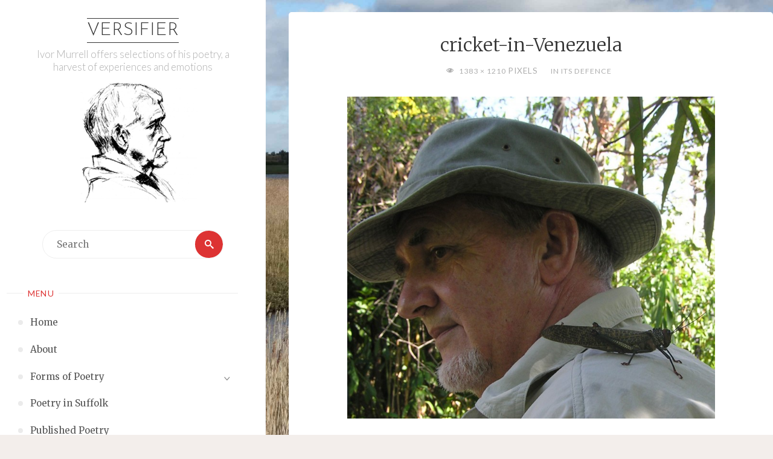

--- FILE ---
content_type: text/html; charset=UTF-8
request_url: https://versifier.co.uk/in-its-defence/cricket-in-venezuela/
body_size: 14662
content:
<!DOCTYPE html>
<html dir="ltr" lang="en-GB" prefix="og: https://ogp.me/ns#">
<head>
<meta name="viewport" content="width=device-width, user-scalable=yes, initial-scale=1.0">
<meta http-equiv="X-UA-Compatible" content="IE=edge" /><meta charset="UTF-8">
<link rel="profile" href="http://gmpg.org/xfn/11">
<title>cricket-in-Venezuela | Versifier</title>

		<!-- All in One SEO 4.9.3 - aioseo.com -->
	<meta name="robots" content="max-image-preview:large" />
	<meta name="author" content="ivor murrell"/>
	<link rel="canonical" href="https://versifier.co.uk/in-its-defence/cricket-in-venezuela/" />
	<meta name="generator" content="All in One SEO (AIOSEO) 4.9.3" />
		<meta property="og:locale" content="en_GB" />
		<meta property="og:site_name" content="Versifier | Ivor Murrell offers selections of his poetry, a harvest of experiences and emotions" />
		<meta property="og:type" content="article" />
		<meta property="og:title" content="cricket-in-Venezuela | Versifier" />
		<meta property="og:url" content="https://versifier.co.uk/in-its-defence/cricket-in-venezuela/" />
		<meta property="article:published_time" content="2016-04-11T18:42:22+00:00" />
		<meta property="article:modified_time" content="2016-04-11T18:42:22+00:00" />
		<meta name="twitter:card" content="summary" />
		<meta name="twitter:title" content="cricket-in-Venezuela | Versifier" />
		<script type="application/ld+json" class="aioseo-schema">
			{"@context":"https:\/\/schema.org","@graph":[{"@type":"BreadcrumbList","@id":"https:\/\/versifier.co.uk\/in-its-defence\/cricket-in-venezuela\/#breadcrumblist","itemListElement":[{"@type":"ListItem","@id":"https:\/\/versifier.co.uk#listItem","position":1,"name":"Home","item":"https:\/\/versifier.co.uk","nextItem":{"@type":"ListItem","@id":"https:\/\/versifier.co.uk\/in-its-defence\/cricket-in-venezuela\/#listItem","name":"cricket-in-Venezuela"}},{"@type":"ListItem","@id":"https:\/\/versifier.co.uk\/in-its-defence\/cricket-in-venezuela\/#listItem","position":2,"name":"cricket-in-Venezuela","previousItem":{"@type":"ListItem","@id":"https:\/\/versifier.co.uk#listItem","name":"Home"}}]},{"@type":"ItemPage","@id":"https:\/\/versifier.co.uk\/in-its-defence\/cricket-in-venezuela\/#itempage","url":"https:\/\/versifier.co.uk\/in-its-defence\/cricket-in-venezuela\/","name":"cricket-in-Venezuela | Versifier","inLanguage":"en-GB","isPartOf":{"@id":"https:\/\/versifier.co.uk\/#website"},"breadcrumb":{"@id":"https:\/\/versifier.co.uk\/in-its-defence\/cricket-in-venezuela\/#breadcrumblist"},"author":{"@id":"https:\/\/versifier.co.uk\/author\/ivor-murrell\/#author"},"creator":{"@id":"https:\/\/versifier.co.uk\/author\/ivor-murrell\/#author"},"datePublished":"2016-04-11T18:42:22+00:00","dateModified":"2016-04-11T18:42:22+00:00"},{"@type":"Organization","@id":"https:\/\/versifier.co.uk\/#organization","name":"Versifier","description":"Ivor Murrell offers selections of his poetry, a harvest of experiences and emotions","url":"https:\/\/versifier.co.uk\/"},{"@type":"Person","@id":"https:\/\/versifier.co.uk\/author\/ivor-murrell\/#author","url":"https:\/\/versifier.co.uk\/author\/ivor-murrell\/","name":"ivor murrell","image":{"@type":"ImageObject","@id":"https:\/\/versifier.co.uk\/in-its-defence\/cricket-in-venezuela\/#authorImage","url":"https:\/\/versifier.co.uk\/wp-content\/uploads\/2019\/02\/ivor-profile-150x150.jpg","width":96,"height":96,"caption":"ivor murrell"}},{"@type":"WebSite","@id":"https:\/\/versifier.co.uk\/#website","url":"https:\/\/versifier.co.uk\/","name":"Versifier","description":"Ivor Murrell offers selections of his poetry, a harvest of experiences and emotions","inLanguage":"en-GB","publisher":{"@id":"https:\/\/versifier.co.uk\/#organization"}}]}
		</script>
		<!-- All in One SEO -->

<link rel='dns-prefetch' href='//secure.gravatar.com' />
<link rel='dns-prefetch' href='//stats.wp.com' />
<link rel='dns-prefetch' href='//fonts.googleapis.com' />
<link rel='dns-prefetch' href='//v0.wordpress.com' />
<link rel='dns-prefetch' href='//widgets.wp.com' />
<link rel='dns-prefetch' href='//s0.wp.com' />
<link rel='dns-prefetch' href='//0.gravatar.com' />
<link rel='dns-prefetch' href='//1.gravatar.com' />
<link rel='dns-prefetch' href='//2.gravatar.com' />
<link rel="alternate" type="application/rss+xml" title="Versifier &raquo; Feed" href="https://versifier.co.uk/feed/" />
<link rel="alternate" type="application/rss+xml" title="Versifier &raquo; Comments Feed" href="https://versifier.co.uk/comments/feed/" />
<link rel="alternate" type="application/rss+xml" title="Versifier &raquo; cricket-in-Venezuela Comments Feed" href="https://versifier.co.uk/in-its-defence/cricket-in-venezuela/feed/" />
<link rel="alternate" title="oEmbed (JSON)" type="application/json+oembed" href="https://versifier.co.uk/wp-json/oembed/1.0/embed?url=https%3A%2F%2Fversifier.co.uk%2Fin-its-defence%2Fcricket-in-venezuela%2F" />
<link rel="alternate" title="oEmbed (XML)" type="text/xml+oembed" href="https://versifier.co.uk/wp-json/oembed/1.0/embed?url=https%3A%2F%2Fversifier.co.uk%2Fin-its-defence%2Fcricket-in-venezuela%2F&#038;format=xml" />
		<!-- This site uses the Google Analytics by MonsterInsights plugin v8.28.0 - Using Analytics tracking - https://www.monsterinsights.com/ -->
		<!-- Note: MonsterInsights is not currently configured on this site. The site owner needs to authenticate with Google Analytics in the MonsterInsights settings panel. -->
					<!-- No tracking code set -->
				<!-- / Google Analytics by MonsterInsights -->
		<style id='wp-img-auto-sizes-contain-inline-css'>
img:is([sizes=auto i],[sizes^="auto," i]){contain-intrinsic-size:3000px 1500px}
/*# sourceURL=wp-img-auto-sizes-contain-inline-css */
</style>

<style id='wp-emoji-styles-inline-css'>

	img.wp-smiley, img.emoji {
		display: inline !important;
		border: none !important;
		box-shadow: none !important;
		height: 1em !important;
		width: 1em !important;
		margin: 0 0.07em !important;
		vertical-align: -0.1em !important;
		background: none !important;
		padding: 0 !important;
	}
/*# sourceURL=wp-emoji-styles-inline-css */
</style>
<link rel='stylesheet' id='wp-block-library-css' href='https://versifier.co.uk/wp-includes/css/dist/block-library/style.min.css?ver=6.9' media='all' />
<style id='global-styles-inline-css'>
:root{--wp--preset--aspect-ratio--square: 1;--wp--preset--aspect-ratio--4-3: 4/3;--wp--preset--aspect-ratio--3-4: 3/4;--wp--preset--aspect-ratio--3-2: 3/2;--wp--preset--aspect-ratio--2-3: 2/3;--wp--preset--aspect-ratio--16-9: 16/9;--wp--preset--aspect-ratio--9-16: 9/16;--wp--preset--color--black: #000000;--wp--preset--color--cyan-bluish-gray: #abb8c3;--wp--preset--color--white: #ffffff;--wp--preset--color--pale-pink: #f78da7;--wp--preset--color--vivid-red: #cf2e2e;--wp--preset--color--luminous-vivid-orange: #ff6900;--wp--preset--color--luminous-vivid-amber: #fcb900;--wp--preset--color--light-green-cyan: #7bdcb5;--wp--preset--color--vivid-green-cyan: #00d084;--wp--preset--color--pale-cyan-blue: #8ed1fc;--wp--preset--color--vivid-cyan-blue: #0693e3;--wp--preset--color--vivid-purple: #9b51e0;--wp--preset--color--accent-1: #333333;--wp--preset--color--accent-2: #dd3333;--wp--preset--color--sitetext: #555;--wp--preset--color--sitebg: #ffffff;--wp--preset--gradient--vivid-cyan-blue-to-vivid-purple: linear-gradient(135deg,rgb(6,147,227) 0%,rgb(155,81,224) 100%);--wp--preset--gradient--light-green-cyan-to-vivid-green-cyan: linear-gradient(135deg,rgb(122,220,180) 0%,rgb(0,208,130) 100%);--wp--preset--gradient--luminous-vivid-amber-to-luminous-vivid-orange: linear-gradient(135deg,rgb(252,185,0) 0%,rgb(255,105,0) 100%);--wp--preset--gradient--luminous-vivid-orange-to-vivid-red: linear-gradient(135deg,rgb(255,105,0) 0%,rgb(207,46,46) 100%);--wp--preset--gradient--very-light-gray-to-cyan-bluish-gray: linear-gradient(135deg,rgb(238,238,238) 0%,rgb(169,184,195) 100%);--wp--preset--gradient--cool-to-warm-spectrum: linear-gradient(135deg,rgb(74,234,220) 0%,rgb(151,120,209) 20%,rgb(207,42,186) 40%,rgb(238,44,130) 60%,rgb(251,105,98) 80%,rgb(254,248,76) 100%);--wp--preset--gradient--blush-light-purple: linear-gradient(135deg,rgb(255,206,236) 0%,rgb(152,150,240) 100%);--wp--preset--gradient--blush-bordeaux: linear-gradient(135deg,rgb(254,205,165) 0%,rgb(254,45,45) 50%,rgb(107,0,62) 100%);--wp--preset--gradient--luminous-dusk: linear-gradient(135deg,rgb(255,203,112) 0%,rgb(199,81,192) 50%,rgb(65,88,208) 100%);--wp--preset--gradient--pale-ocean: linear-gradient(135deg,rgb(255,245,203) 0%,rgb(182,227,212) 50%,rgb(51,167,181) 100%);--wp--preset--gradient--electric-grass: linear-gradient(135deg,rgb(202,248,128) 0%,rgb(113,206,126) 100%);--wp--preset--gradient--midnight: linear-gradient(135deg,rgb(2,3,129) 0%,rgb(40,116,252) 100%);--wp--preset--font-size--small: 10px;--wp--preset--font-size--medium: 20px;--wp--preset--font-size--large: 25px;--wp--preset--font-size--x-large: 42px;--wp--preset--font-size--normal: 16px;--wp--preset--font-size--larger: 40px;--wp--preset--spacing--20: 0.44rem;--wp--preset--spacing--30: 0.67rem;--wp--preset--spacing--40: 1rem;--wp--preset--spacing--50: 1.5rem;--wp--preset--spacing--60: 2.25rem;--wp--preset--spacing--70: 3.38rem;--wp--preset--spacing--80: 5.06rem;--wp--preset--shadow--natural: 6px 6px 9px rgba(0, 0, 0, 0.2);--wp--preset--shadow--deep: 12px 12px 50px rgba(0, 0, 0, 0.4);--wp--preset--shadow--sharp: 6px 6px 0px rgba(0, 0, 0, 0.2);--wp--preset--shadow--outlined: 6px 6px 0px -3px rgb(255, 255, 255), 6px 6px rgb(0, 0, 0);--wp--preset--shadow--crisp: 6px 6px 0px rgb(0, 0, 0);}:where(.is-layout-flex){gap: 0.5em;}:where(.is-layout-grid){gap: 0.5em;}body .is-layout-flex{display: flex;}.is-layout-flex{flex-wrap: wrap;align-items: center;}.is-layout-flex > :is(*, div){margin: 0;}body .is-layout-grid{display: grid;}.is-layout-grid > :is(*, div){margin: 0;}:where(.wp-block-columns.is-layout-flex){gap: 2em;}:where(.wp-block-columns.is-layout-grid){gap: 2em;}:where(.wp-block-post-template.is-layout-flex){gap: 1.25em;}:where(.wp-block-post-template.is-layout-grid){gap: 1.25em;}.has-black-color{color: var(--wp--preset--color--black) !important;}.has-cyan-bluish-gray-color{color: var(--wp--preset--color--cyan-bluish-gray) !important;}.has-white-color{color: var(--wp--preset--color--white) !important;}.has-pale-pink-color{color: var(--wp--preset--color--pale-pink) !important;}.has-vivid-red-color{color: var(--wp--preset--color--vivid-red) !important;}.has-luminous-vivid-orange-color{color: var(--wp--preset--color--luminous-vivid-orange) !important;}.has-luminous-vivid-amber-color{color: var(--wp--preset--color--luminous-vivid-amber) !important;}.has-light-green-cyan-color{color: var(--wp--preset--color--light-green-cyan) !important;}.has-vivid-green-cyan-color{color: var(--wp--preset--color--vivid-green-cyan) !important;}.has-pale-cyan-blue-color{color: var(--wp--preset--color--pale-cyan-blue) !important;}.has-vivid-cyan-blue-color{color: var(--wp--preset--color--vivid-cyan-blue) !important;}.has-vivid-purple-color{color: var(--wp--preset--color--vivid-purple) !important;}.has-black-background-color{background-color: var(--wp--preset--color--black) !important;}.has-cyan-bluish-gray-background-color{background-color: var(--wp--preset--color--cyan-bluish-gray) !important;}.has-white-background-color{background-color: var(--wp--preset--color--white) !important;}.has-pale-pink-background-color{background-color: var(--wp--preset--color--pale-pink) !important;}.has-vivid-red-background-color{background-color: var(--wp--preset--color--vivid-red) !important;}.has-luminous-vivid-orange-background-color{background-color: var(--wp--preset--color--luminous-vivid-orange) !important;}.has-luminous-vivid-amber-background-color{background-color: var(--wp--preset--color--luminous-vivid-amber) !important;}.has-light-green-cyan-background-color{background-color: var(--wp--preset--color--light-green-cyan) !important;}.has-vivid-green-cyan-background-color{background-color: var(--wp--preset--color--vivid-green-cyan) !important;}.has-pale-cyan-blue-background-color{background-color: var(--wp--preset--color--pale-cyan-blue) !important;}.has-vivid-cyan-blue-background-color{background-color: var(--wp--preset--color--vivid-cyan-blue) !important;}.has-vivid-purple-background-color{background-color: var(--wp--preset--color--vivid-purple) !important;}.has-black-border-color{border-color: var(--wp--preset--color--black) !important;}.has-cyan-bluish-gray-border-color{border-color: var(--wp--preset--color--cyan-bluish-gray) !important;}.has-white-border-color{border-color: var(--wp--preset--color--white) !important;}.has-pale-pink-border-color{border-color: var(--wp--preset--color--pale-pink) !important;}.has-vivid-red-border-color{border-color: var(--wp--preset--color--vivid-red) !important;}.has-luminous-vivid-orange-border-color{border-color: var(--wp--preset--color--luminous-vivid-orange) !important;}.has-luminous-vivid-amber-border-color{border-color: var(--wp--preset--color--luminous-vivid-amber) !important;}.has-light-green-cyan-border-color{border-color: var(--wp--preset--color--light-green-cyan) !important;}.has-vivid-green-cyan-border-color{border-color: var(--wp--preset--color--vivid-green-cyan) !important;}.has-pale-cyan-blue-border-color{border-color: var(--wp--preset--color--pale-cyan-blue) !important;}.has-vivid-cyan-blue-border-color{border-color: var(--wp--preset--color--vivid-cyan-blue) !important;}.has-vivid-purple-border-color{border-color: var(--wp--preset--color--vivid-purple) !important;}.has-vivid-cyan-blue-to-vivid-purple-gradient-background{background: var(--wp--preset--gradient--vivid-cyan-blue-to-vivid-purple) !important;}.has-light-green-cyan-to-vivid-green-cyan-gradient-background{background: var(--wp--preset--gradient--light-green-cyan-to-vivid-green-cyan) !important;}.has-luminous-vivid-amber-to-luminous-vivid-orange-gradient-background{background: var(--wp--preset--gradient--luminous-vivid-amber-to-luminous-vivid-orange) !important;}.has-luminous-vivid-orange-to-vivid-red-gradient-background{background: var(--wp--preset--gradient--luminous-vivid-orange-to-vivid-red) !important;}.has-very-light-gray-to-cyan-bluish-gray-gradient-background{background: var(--wp--preset--gradient--very-light-gray-to-cyan-bluish-gray) !important;}.has-cool-to-warm-spectrum-gradient-background{background: var(--wp--preset--gradient--cool-to-warm-spectrum) !important;}.has-blush-light-purple-gradient-background{background: var(--wp--preset--gradient--blush-light-purple) !important;}.has-blush-bordeaux-gradient-background{background: var(--wp--preset--gradient--blush-bordeaux) !important;}.has-luminous-dusk-gradient-background{background: var(--wp--preset--gradient--luminous-dusk) !important;}.has-pale-ocean-gradient-background{background: var(--wp--preset--gradient--pale-ocean) !important;}.has-electric-grass-gradient-background{background: var(--wp--preset--gradient--electric-grass) !important;}.has-midnight-gradient-background{background: var(--wp--preset--gradient--midnight) !important;}.has-small-font-size{font-size: var(--wp--preset--font-size--small) !important;}.has-medium-font-size{font-size: var(--wp--preset--font-size--medium) !important;}.has-large-font-size{font-size: var(--wp--preset--font-size--large) !important;}.has-x-large-font-size{font-size: var(--wp--preset--font-size--x-large) !important;}
/*# sourceURL=global-styles-inline-css */
</style>

<style id='classic-theme-styles-inline-css'>
/*! This file is auto-generated */
.wp-block-button__link{color:#fff;background-color:#32373c;border-radius:9999px;box-shadow:none;text-decoration:none;padding:calc(.667em + 2px) calc(1.333em + 2px);font-size:1.125em}.wp-block-file__button{background:#32373c;color:#fff;text-decoration:none}
/*# sourceURL=/wp-includes/css/classic-themes.min.css */
</style>
<link rel='stylesheet' id='ppress-frontend-css' href='https://versifier.co.uk/wp-content/plugins/wp-user-avatar/assets/css/frontend.min.css?ver=4.16.8' media='all' />
<link rel='stylesheet' id='ppress-flatpickr-css' href='https://versifier.co.uk/wp-content/plugins/wp-user-avatar/assets/flatpickr/flatpickr.min.css?ver=4.16.8' media='all' />
<link rel='stylesheet' id='ppress-select2-css' href='https://versifier.co.uk/wp-content/plugins/wp-user-avatar/assets/select2/select2.min.css?ver=6.9' media='all' />
<link rel='stylesheet' id='verbosa-themefonts-css' href='https://versifier.co.uk/wp-content/themes/verbosa/resources/fonts/fontfaces.css?ver=1.2.3.1' media='all' />
<link rel='stylesheet' id='verbosa-googlefonts-css' href='//fonts.googleapis.com/css?family=Merriweather%3A%7CJosefin+Sans%3A%7CLato%3A%7CMerriweather%3A100%2C200%2C300%2C400%2C500%2C600%2C700%2C800%2C900%7CJosefin+Sans%3A300%7CLato%3A300%7CMerriweather%3A400%7CLato%3A400%7CMerriweather%3A300&#038;ver=1.2.3.1' media='all' />
<link rel='stylesheet' id='verbosa-main-css' href='https://versifier.co.uk/wp-content/themes/verbosa/style.css?ver=1.2.3.1' media='all' />
<style id='verbosa-main-inline-css'>
 #content, #colophon-inside { max-width: 1440px; } #sidebar { width: 440px; } #container.two-columns-left .main, #container.two-columns-right .main { width: calc(97% - 440px); } #container.two-columns-left #sidebar-back, #container.two-columns-right #sidebar-back { width: calc( 50% - 280px); min-width: 440px;} html { font-family: Merriweather; font-size: 16px; font-weight: 400; line-height: 1.8; } #site-title { font-family: Josefin Sans; font-size: 200%; font-weight: 300; } #site-description { font-family: Lato; font-size: 110%; font-weight: 300; } #access ul li a { font-family: Merriweather; font-size: 100%; font-weight: 400; } #mobile-menu ul li a { font-family: Merriweather; } .widget-title { font-family: Lato; font-size: 90%; font-weight: 400; } .widget-container { font-family: Merriweather; font-size: 100%; font-weight: 400; } .entry-title, #reply-title { font-family: Merriweather; color: #333333; font-size: 200%; font-weight: 300;} h1 { font-size: 2.76em; } h2 { font-size: 2.4em; } h3 { font-size: 2.04em; } h4 { font-size: 1.68em; } h5 { font-size: 1.32em; } h6 { font-size: 0.96em; } h1, h2, h3, h4, h5, h6 { font-family: Merriweather; font-weight: 400; } :root { --verbosa-accent-1: #333333; --verbosa-accent-2: #dd3333; } .verbosa-accent-1 { color: #333333; } .verbosa-accent-2 { color: #dd3333; } .verbosa-accent-1-bg { background-color: #333333; } .verbosa-accent-2-bg { background-color: #dd3333; } body { color: #555; background-color: #F3EEEB; } #nav-toggle, #nav-cancel { color: #555; } #site-title a, #access li { color: #333333; } #site-description { color: #AEAEAE; } #access a, #access .dropdown-toggle, #mobile-menu a, #mobile-menu .dropdown-toggle { color: #555; } #access a:hover, #mobile-menu a:hover { color: #dd3333; } #access li a span:before { background-color: #cccccc; } #access li:hover > a:before { background-color: #dd3333; } .dropdown-toggle:hover:after { border-color: #AEAEAE;} .searchform:before { background-color: #dd3333; color: #fff;} #colophon .searchform:before { color: #fff; } article.hentry, .main > div:not(#content-masonry), .comment-header, .main > header, .main > nav#nav-below, .pagination span, .pagination a, #nav-old-below, .content-widget { background-color: #ffffff; } #sidebar-back, #sidebar, nav#mobile-menu { background-color: #fff; } .pagination a:hover, .pagination span:hover { border-color: #AEAEAE;} #breadcrumbs-container { background-color: #ffffff;} #colophon { background-color: #fff; } span.entry-format i { color: #AEAEAE; border-color: #AEAEAE;} span.entry-format i:hover { color: #dd3333; } .entry-format > i:before { color: #AEAEAE;} .entry-content blockquote::before, .entry-content blockquote::after { color: rgba(85,85,85,0.1); } a { color: #333333; } a:hover, .entry-meta span a:hover, .widget-title span, .comments-link a:hover { color: #dd3333; } .entry-meta a { background-image: linear-gradient(to bottom, #dd3333 0%, #dd3333 100%);} .entry-title a { background-image: linear-gradient(to bottom, #333333 0%, #333333 100%);} .author-info .author-avatar img { border-color: #eeeeee; background-color: #ffffff ;} #footer a, .page-title strong { color: #333333; } #footer a:hover { color: #dd3333; } .socials a { border-color: #333333;} .socials a:before { color: #333333; } .socials a:after { background-color: #dd3333; } #commentform { } #toTop .icon-back2top:before { color: #333333; } #toTop:hover .icon-back2top:before { color: #dd3333; } .page-link a:hover { background: #dd3333; color: #F3EEEB; } .page-link > span > em { background-color: #eeeeee; } .verbosa-caption-one .main .wp-caption .wp-caption-text { border-color: #eeeeee; } .verbosa-caption-two .main .wp-caption .wp-caption-text { background-color: #f5f5f5; } .verbosa-image-one .entry-content img[class*="align"], .verbosa-image-one .entry-summary img[class*="align"], .verbosa-image-two .entry-content img[class*='align'], .verbosa-image-two .entry-summary img[class*='align'] { border-color: #eeeeee; } .verbosa-image-five .entry-content img[class*='align'], .verbosa-image-five .entry-summary img[class*='align'] { border-color: #dd3333; } /* diffs */ #sidebar .searchform { border-color: #eeeeee; } #colophon .searchform { border-color: #eeeeee; } .main .searchform { border-color: #eeeeee; background-color: #ffffff;} .searchform .searchsubmit { color: #AEAEAE;} .socials a:after { color: #fff;} #breadcrumbs-nav .icon-angle-right::before, .entry-meta span, .entry-meta span a, .entry-utility span, .entry-meta time, .comment-meta a, .entry-meta .icon-metas:before, a.continue-reading-link { color: #AEAEAE; font-size: 90%; font-weight: 400; } .entry-meta span, .entry-meta span a, .entry-utility span, .entry-meta time, .comment-meta a, a.continue-reading-link { font-family: Lato; } a.continue-reading-link { background-color: #dd3333; color: #ffffff; } a.continue-reading-link:hover { background-color: #333333; } .comment-form > p:before { color: #AEAEAE; } .comment-form > p:hover:before { color: #dd3333; } code, #nav-below .nav-previous a:before, #nav-below .nav-next a:before { background-color: #eeeeee; } #nav-below .nav-previous a:hover:before, #nav-below .nav-next a:hover:before { background-color: #dddddd; } #nav-below em { color: #AEAEAE;} #nav-below > div:before { border-color: #eeeeee; background-color: #ffffff;} #nav-below > div:hover:before { border-color: #dddddd; background-color: #dddddd;} pre, article .author-info, .comment-author, #nav-comments, .page-link, .commentlist .comment-body, .commentlist .pingback, .commentlist img.avatar { border-color: #eeeeee; } #sidebar .widget-title span { background-color: #fff; } #sidebar .widget-title:after { background-color: #eeeeee; } #site-copyright, #footer { border-color: #eeeeee; } #colophon .widget-title span { background-color: #fff; } #colophon .widget-title:after { background-color: #eeeeee; } select, input[type], textarea { color: #555; /*background-color: #f5f5f5;*/ } input[type="submit"], input[type="reset"] { background-color: #333333; color: #ffffff; } input[type="submit"]:hover, input[type="reset"]:hover { background-color: #dd3333; } select, input[type], textarea { border-color: #e9e9e9; } input[type]:hover, textarea:hover, input[type]:focus, textarea:focus { /*background-color: rgba(245,245,245,0.65);*/ border-color: #cdcdcd; } hr { background-color: #e9e9e9; } #toTop { background-color: rgba(250,250,250,0.8) } /* gutenberg */ .wp-block-image.alignwide, .wp-block-image.alignfull { margin-left: -11rem; margin-right: -11rem; } .wp-block-image.alignwide img, .wp-block-image.alignfull img { width: 100%; max-width: 100%; } .has-accent-1-color, .has-accent-1-color:hover { color: #333333; } .has-accent-2-color, .has-accent-2-color:hover { color: #dd3333; } .has-sitetext-color, .has-sitetext-color:hover { color: #555; } .has-sitebg-color, .has-sitebg-color:hover { color: #ffffff; } .has-accent-1-background-color { background-color: #333333; } .has-accent-2-background-color { background-color: #dd3333; } .has-sitetext-background-color { background-color: #555; } .has-sitebg-background-color { background-color: #ffffff; } .has-small-font-size { font-size: 10px; } .has-regular-font-size { font-size: 16px; } .has-large-font-size { font-size: 25px; } .has-larger-font-size { font-size: 40px; } .has-huge-font-size { font-size: 40px; } .main .entry-content, .main .entry-summary { text-align: inherit; } .main p, .main ul, .main ol, .main dd, .main pre, .main hr { margin-bottom: 1em; } .main p { text-indent: 0em; } .main a.post-featured-image { background-position: center center; } .main .featured-bar { height: 5px; background-color: #dd3333;} .main .featured-bar:before { background-color: #333333;} .main { margin-top: 20px; } .verbosa-cropped-featured .main .post-thumbnail-container { height: 400px; } .verbosa-responsive-featured .main .post-thumbnail-container { max-height: 400px; height: auto; } article.hentry, #breadcrumbs-nav, .verbosa-magazine-one #content-masonry article.hentry, .verbosa-magazine-one .pad-container { padding-left: 12%; padding-right: 12%; } .verbosa-magazine-two #content-masonry article.hentry, .verbosa-magazine-two .pad-container, .with-masonry.verbosa-magazine-two #breadcrumbs-nav { padding-left: 5.71%; padding-right: 5.71%; } .verbosa-magazine-three #content-masonry article.hentry, .verbosa-magazine-three .pad-container, .with-masonry.verbosa-magazine-three #breadcrumbs-nav { padding-left: 3.87%; padding-right: 3.87%; } article.hentry .post-thumbnail-container { margin-left: -18%; margin-right: -18%; width: 136%; } #branding img.header-image { max-height: 250px; } .lp-staticslider .staticslider-caption-title, .seriousslider.seriousslider-theme .seriousslider-caption-title { font-family: Josefin Sans; /* font-weight: 300; */ } .lp-staticslider .staticslider-caption-text, .seriousslider.seriousslider-theme .seriousslider-caption-text { font-family: Lato; font-weight: 300; } a[class^="staticslider-button"] { font-family: Lato; font-size: 90%; font-weight: 400; } .lp-text-overlay, .lp-text { background-color: #ffffff; } .lp-staticslider .staticslider-caption, .seriousslider.seriousslider-theme .seriousslider-caption, .verbosa-landing-page .lp-text-inside, .verbosa-landing-page .lp-posts-inside, .verbosa-landing-page .lp-page-inside, .verbosa-landing-page .content-widget { max-width: 1440px; } .verbosa-landing-page .content-widget { margin: 0 auto; } a.staticslider-button-1 { color: #ffffff; border-color: #dd3333; background-color: #dd3333; } a.staticslider-button-1:hover { color: #dd3333; } a.staticslider-button-2 { border-color: #ffffff; background-color: #ffffff; color: #555; } .staticslider-button-2:hover { color: #ffffff; background-color: transparent; } 
/*# sourceURL=verbosa-main-inline-css */
</style>
<link rel='stylesheet' id='jetpack_likes-css' href='https://versifier.co.uk/wp-content/plugins/jetpack/modules/likes/style.css?ver=14.1' media='all' />
<script src="https://versifier.co.uk/wp-includes/js/jquery/jquery.min.js?ver=3.7.1" id="jquery-core-js"></script>
<script src="https://versifier.co.uk/wp-includes/js/jquery/jquery-migrate.min.js?ver=3.4.1" id="jquery-migrate-js"></script>
<script src="https://versifier.co.uk/wp-content/plugins/wp-user-avatar/assets/flatpickr/flatpickr.min.js?ver=4.16.8" id="ppress-flatpickr-js"></script>
<script src="https://versifier.co.uk/wp-content/plugins/wp-user-avatar/assets/select2/select2.min.js?ver=4.16.8" id="ppress-select2-js"></script>
<script src="https://versifier.co.uk/wp-content/plugins/google-analyticator/external-tracking.min.js?ver=6.5.7" id="ga-external-tracking-js"></script>
<link rel="https://api.w.org/" href="https://versifier.co.uk/wp-json/" /><link rel="alternate" title="JSON" type="application/json" href="https://versifier.co.uk/wp-json/wp/v2/media/2619" /><link rel="EditURI" type="application/rsd+xml" title="RSD" href="https://versifier.co.uk/xmlrpc.php?rsd" />
<meta name="generator" content="WordPress 6.9" />
<link rel='shortlink' href='https://wp.me/aaK2wj-Gf' />
	<style>img#wpstats{display:none}</style>
		<link rel="author" href="https://versifier.co.uk"><style id="custom-background-css">
body.custom-background { background-image: url("https://versifier.co.uk/wp-content/uploads/2016/02/estuary-walk-2.jpg"); background-position: left top; background-size: cover; background-repeat: no-repeat; background-attachment: fixed; }
</style>
	<link rel="icon" href="https://versifier.co.uk/wp-content/uploads/2019/02/cropped-ivor-profile-1-32x32.jpg" sizes="32x32" />
<link rel="icon" href="https://versifier.co.uk/wp-content/uploads/2019/02/cropped-ivor-profile-1-192x192.jpg" sizes="192x192" />
<link rel="apple-touch-icon" href="https://versifier.co.uk/wp-content/uploads/2019/02/cropped-ivor-profile-1-180x180.jpg" />
<meta name="msapplication-TileImage" content="https://versifier.co.uk/wp-content/uploads/2019/02/cropped-ivor-profile-1-270x270.jpg" />
<!-- Google Analytics Tracking by Google Analyticator 6.5.7 -->
<script type="text/javascript">
    var analyticsFileTypes = [];
    var analyticsSnippet = 'disabled';
    var analyticsEventTracking = 'enabled';
</script>
<script type="text/javascript">
	(function(i,s,o,g,r,a,m){i['GoogleAnalyticsObject']=r;i[r]=i[r]||function(){
	(i[r].q=i[r].q||[]).push(arguments)},i[r].l=1*new Date();a=s.createElement(o),
	m=s.getElementsByTagName(o)[0];a.async=1;a.src=g;m.parentNode.insertBefore(a,m)
	})(window,document,'script','//www.google-analytics.com/analytics.js','ga');
	ga('create', 'UA-15289873-1', 'auto');
 
	ga('send', 'pageview');
</script>
		<style id="wp-custom-css">
			article #author-info { display: none; }		</style>
		</head>

<body class="attachment wp-singular attachment-template-default single single-attachment postid-2619 attachmentid-2619 attachment-jpeg custom-background wp-embed-responsive wp-theme-verbosa verbosa-image-none verbosa-caption-two verbosa-responsive-featured verbosa-magazine-one verbosa-magazine-layout verbosa-comhide-in-posts verbosa-comment-placeholder verbosa-elementshadow verbosa-elementradius verbosa-no-sidebar-back" itemscope itemtype="http://schema.org/WebPage">
			<a class="skip-link screen-reader-text" href="#main" title="Skip to content"> Skip to content </a>
			<div id="site-wrapper">

		<div id="content" class="cryout">
			
<div id="container" class="single-attachment two-columns-left">
		<div id="sidebar">

		<header id="header"  itemscope itemtype="http://schema.org/WPHeader">
			<nav id="mobile-menu">
				<div id="mobile-nav"><ul>
<li ><a href="https://versifier.co.uk/"><span>Home</span></a></li><li class="page_item page-item-2"><a href="https://versifier.co.uk/about/"><span>About</span></a></li>
<li class="page_item page-item-1348 page_item_has_children"><a href="https://versifier.co.uk/forms-of-poetr/"><span>Forms of Poetry</span></a>
<ul class='children'>
	<li class="page_item page-item-1361"><a href="https://versifier.co.uk/forms-of-poetr/the-cinquain/"><span>The Cinquain</span></a></li>
	<li class="page_item page-item-1518"><a href="https://versifier.co.uk/forms-of-poetr/the-englyn/"><span>The Englyn</span></a></li>
	<li class="page_item page-item-1414"><a href="https://versifier.co.uk/forms-of-poetr/the-ghazal/"><span>The Ghazal</span></a></li>
	<li class="page_item page-item-1372"><a href="https://versifier.co.uk/forms-of-poetr/the-haiku-and-the-tanka/"><span>The Haiku and The Tanka</span></a></li>
	<li class="page_item page-item-1482"><a href="https://versifier.co.uk/forms-of-poetr/the-naga-uta/"><span>The Naga-Uta</span></a></li>
	<li class="page_item page-item-1501"><a href="https://versifier.co.uk/forms-of-poetr/the-ottave-rima/"><span>The Ottava Rima</span></a></li>
	<li class="page_item page-item-1405"><a href="https://versifier.co.uk/forms-of-poetr/the-pantoum/"><span>The Pantoum</span></a></li>
	<li class="page_item page-item-1392"><a href="https://versifier.co.uk/forms-of-poetr/the-sestina/"><span>The Sestina</span></a></li>
	<li class="page_item page-item-1368"><a href="https://versifier.co.uk/forms-of-poetr/the-sonnet/"><span>The Sonnet</span></a></li>
	<li class="page_item page-item-1354"><a href="https://versifier.co.uk/forms-of-poetr/the-villanelle/"><span>The Villanelle</span></a></li>
</ul>
</li>
<li class="page_item page-item-146"><a href="https://versifier.co.uk/poetry-in-suffolk/"><span>Poetry in Suffolk</span></a></li>
<li class="page_item page-item-860"><a href="https://versifier.co.uk/published-poetry/"><span>Published Poetry</span></a></li>
<li class="page_item page-item-378"><a href="https://versifier.co.uk/workbench/"><span>Workbench</span></a></li>
</ul></div>
				<button type="button" id="nav-cancel"><i class="icon-cross"></i></button>
			</nav>
			<div id="branding" role="banner">
									<button type="button" id="nav-toggle"><span>&nbsp;</span></button>
								<div itemprop="headline" id="site-title"><span> <a href="https://versifier.co.uk/" title="Ivor Murrell offers selections of his poetry, a harvest of experiences and emotions" rel="home">Versifier</a> </span></div><span id="site-description"  itemprop="description" >Ivor Murrell offers selections of his poetry, a harvest of experiences and emotions</span>								<img class="header-image" alt="cricket-in-Venezuela" src="https://versifier.co.uk/wp-content/uploads/2019/02/cropped-ivor-header-4.png" />
					<div class="branding-spacer"></div>
				
<aside id="primary" class="widget-area sidey"  itemscope itemtype="http://schema.org/WPSideBar">
	
	<section id="search-3" class="widget-container widget_search">
<form role="search" method="get" class="searchform" action="https://versifier.co.uk/">
	<label>
		<span class="screen-reader-text">Search for:</span>
		<input type="search" class="s" placeholder="Search" value="" name="s" />
	</label>
	<button type="submit" class="searchsubmit"><span class="screen-reader-text">Search</span><i class="icon-search"></i></button>
</form>
</section>
	</aside>

									<nav id="access" role="navigation"  aria-label="Primary Menu"  itemscope itemtype="http://schema.org/SiteNavigationElement">
						<h3 class="widget-title menu-title"><span>Menu</span></h3>
							<div id="prime_nav"><ul>
<li ><a href="https://versifier.co.uk/"><span>Home</span></a></li><li class="page_item page-item-2"><a href="https://versifier.co.uk/about/"><span>About</span></a></li>
<li class="page_item page-item-1348 page_item_has_children"><a href="https://versifier.co.uk/forms-of-poetr/"><span>Forms of Poetry</span></a>
<ul class='children'>
	<li class="page_item page-item-1361"><a href="https://versifier.co.uk/forms-of-poetr/the-cinquain/"><span>The Cinquain</span></a></li>
	<li class="page_item page-item-1518"><a href="https://versifier.co.uk/forms-of-poetr/the-englyn/"><span>The Englyn</span></a></li>
	<li class="page_item page-item-1414"><a href="https://versifier.co.uk/forms-of-poetr/the-ghazal/"><span>The Ghazal</span></a></li>
	<li class="page_item page-item-1372"><a href="https://versifier.co.uk/forms-of-poetr/the-haiku-and-the-tanka/"><span>The Haiku and The Tanka</span></a></li>
	<li class="page_item page-item-1482"><a href="https://versifier.co.uk/forms-of-poetr/the-naga-uta/"><span>The Naga-Uta</span></a></li>
	<li class="page_item page-item-1501"><a href="https://versifier.co.uk/forms-of-poetr/the-ottave-rima/"><span>The Ottava Rima</span></a></li>
	<li class="page_item page-item-1405"><a href="https://versifier.co.uk/forms-of-poetr/the-pantoum/"><span>The Pantoum</span></a></li>
	<li class="page_item page-item-1392"><a href="https://versifier.co.uk/forms-of-poetr/the-sestina/"><span>The Sestina</span></a></li>
	<li class="page_item page-item-1368"><a href="https://versifier.co.uk/forms-of-poetr/the-sonnet/"><span>The Sonnet</span></a></li>
	<li class="page_item page-item-1354"><a href="https://versifier.co.uk/forms-of-poetr/the-villanelle/"><span>The Villanelle</span></a></li>
</ul>
</li>
<li class="page_item page-item-146"><a href="https://versifier.co.uk/poetry-in-suffolk/"><span>Poetry in Suffolk</span></a></li>
<li class="page_item page-item-860"><a href="https://versifier.co.uk/published-poetry/"><span>Published Poetry</span></a></li>
<li class="page_item page-item-378"><a href="https://versifier.co.uk/workbench/"><span>Workbench</span></a></li>
</ul></div>
					</nav><!-- #access -->
				
			</div><!-- #branding -->
		</header><!-- #header -->

		
<aside id="secondary" class="widget-area sidey"  itemscope itemtype="http://schema.org/WPSideBar">

		
	</aside>
		
<aside id="tertiary" class="widget-area sidey"  itemscope itemtype="http://schema.org/WPSideBar">
	
	
	</aside>

			<footer id="footer" role="contentinfo"  itemscope itemtype="http://schema.org/WPFooter">
		<div id="footer-inside">
			<div id="site-copyright"></div><div style="display:block;float:none;clear:both;font-size: .9em;">Powered by<a target="_blank" href="http://www.cryoutcreations.eu/wordpress-themes/verbosa" title="Verbosa WordPress Theme by Cryout Creations"> Verbosa</a> &amp; <a target="_blank" href="http://wordpress.org/" title="Semantic Personal Publishing Platform">  WordPress</a>.</div>		</div> <!-- #footer-inside -->
	</footer><!-- #footer -->

		</div><!--sidebar-->
		<div id="sidebar-back"></div>
	<main id="main" class="main">

		
			<article id="post-2619" class="post post-2619 attachment type-attachment status-inherit hentry">
				<div class="article-inner">
					<header>
												<h1 class="entry-title"  itemprop="headline">cricket-in-Venezuela</h1>
						<div class="entry-meta">
							<span class="full-size-link"><span class="screen-reader-text">Full size </span><i class="icon-eye icon-metas" title="Full size"></i><a href="https://versifier.co.uk/wp-content/uploads/2016/04/cricket-in-Venezuela.jpg">1383 &times; 1210 </a>pixels</span>									<span class="published-in">
										<i class="icon-edit-alt icon-metas" title="Published in"></i>
										<a href="https://versifier.co.uk/in-its-defence/">
											In its defence										</a>
									</span>
							
						</div><!-- .entry-meta -->
					</header>

					<div class="entry-content"  itemprop="articleBody">

						<div class="entry-attachment">
							<img width="727" height="636" src="https://versifier.co.uk/wp-content/uploads/2016/04/cricket-in-Venezuela-1024x896.jpg" class="attachment-large size-large" alt="" decoding="async" fetchpriority="high" srcset="https://versifier.co.uk/wp-content/uploads/2016/04/cricket-in-Venezuela-1024x896.jpg 1024w, https://versifier.co.uk/wp-content/uploads/2016/04/cricket-in-Venezuela-300x262.jpg 300w, https://versifier.co.uk/wp-content/uploads/2016/04/cricket-in-Venezuela-768x672.jpg 768w, https://versifier.co.uk/wp-content/uploads/2016/04/cricket-in-Venezuela.jpg 1383w" sizes="(max-width: 727px) 100vw, 727px" /><br>						</div><!-- .entry-attachment -->

											</div><!-- .entry-content -->

					<div id="nav-below" class="navigation image-navigation">
						<div class="nav-previous"><em>Previous image</em><a href='https://versifier.co.uk/in-its-defence/mantis/'>mantis</a></div>
						<div class="nav-next"><em>Next image</em><a href='https://versifier.co.uk/in-its-defence/locusts/'>locusts</a></div>
					</div><!-- #nav-below -->

					<footer class="entry-meta">
											</footer><!-- .entry-meta -->

					
<section id="comments">
	
	
		<div id="respond" class="comment-respond">
		<h3 id="reply-title" class="comment-reply-title">Leave a Reply</h3><form action="https://versifier.co.uk/wp-comments-post.php" method="post" id="commentform" class="comment-form"><p class="comment-notes"><span id="email-notes">Your email address will not be published.</span> <span class="required-field-message">Required fields are marked <span class="required">*</span></span></p><p class="comment-form-comment"><label for="comment">Comment</label><textarea placeholder="Comment" id="comment" name="comment" cols="45" rows="8" aria-required="true"></textarea></p><p class="comment-form-author"><label for="author">Name<span class="required">*</span></label> <input id="author" placeholder="Name*" name="author" type="text" value="" size="30" maxlength="245" aria-required='true' /></p>
<p class="comment-form-email"><label for="email">Email<span class="required">*</span></label> <input id="email" placeholder="Email*" name="email" type="email" value="" size="30"  maxlength="100" aria-describedby="email-notes" aria-required='true' /></p>
<p class="comment-form-url"><label for="url">Website</label><input id="url" placeholder="Website" name="url" type="url" value="" size="30"  maxlength="200" /></p>
<p class="comment-form-cookies-consent"><label for="wp-comment-cookies-consent"><input id="wp-comment-cookies-consent" name="wp-comment-cookies-consent" type="checkbox" value="yes" />Save my name, email, and site URL in my browser for next time I post a comment.</label></p>
<p class="form-submit"><input name="submit" type="submit" id="submit" class="submit" value="Post Comment" /> <input type='hidden' name='comment_post_ID' value='2619' id='comment_post_ID' />
<input type='hidden' name='comment_parent' id='comment_parent' value='0' />
</p><p style="display: none;"><input type="hidden" id="akismet_comment_nonce" name="akismet_comment_nonce" value="3c7ce1eb7a" /></p><p style="display: none !important;" class="akismet-fields-container" data-prefix="ak_"><label>&#916;<textarea name="ak_hp_textarea" cols="45" rows="8" maxlength="100"></textarea></label><input type="hidden" id="ak_js_1" name="ak_js" value="195"/><script>document.getElementById( "ak_js_1" ).setAttribute( "value", ( new Date() ).getTime() );</script></p></form>	</div><!-- #respond -->
	<p class="akismet_comment_form_privacy_notice">This site uses Akismet to reduce spam. <a href="https://akismet.com/privacy/" target="_blank" rel="nofollow noopener">Learn how your comment data is processed</a>.</p></section><!-- #comments -->
				</div><!-- .article-inner -->
			</article><!-- #post-## -->

		
	</main><!-- #main -->
</div><!-- #container -->

			<div style="clear:both;"></div>

		</div><!-- #content -->

		<aside id="colophon" class="footer-three  cryout" itemscope itemtype="http://schema.org/WPSideBar">
			<div id="colophon-inside">
				<section id="categories-5" class="widget-container widget_categories"><div class="footer-widget-inside"><h2 class="widget-title"><span>Categories</span></h2>
			<ul>
					<li class="cat-item cat-item-4"><a href="https://versifier.co.uk/category/emotions/">Emotions</a>
</li>
	<li class="cat-item cat-item-3"><a href="https://versifier.co.uk/category/experiences/">Experiences</a>
</li>
	<li class="cat-item cat-item-106"><a href="https://versifier.co.uk/category/history/">History</a>
</li>
	<li class="cat-item cat-item-1"><a href="https://versifier.co.uk/category/humour/">Humour</a>
</li>
			</ul>

			</div></section><section id="text-5" class="widget-container widget_text"><div class="footer-widget-inside"><h2 class="widget-title"><span>About Ivor Murrell</span></h2>			<div class="textwidget"><p>This site is written and operated by Ivor Murrell, who lives in Coastal Suffolk with wife Jean and has been writing poetry for over 50 years.</p>
</div>
		</div></section>			</div>
		</aside><!-- #colophon -->

	<a id="toTop"><span class="screen-reader-text">Back to Top</span><i class="icon-back2top"></i> </a>
	</div><!-- site-wrapper -->
	<script type="speculationrules">
{"prefetch":[{"source":"document","where":{"and":[{"href_matches":"/*"},{"not":{"href_matches":["/wp-*.php","/wp-admin/*","/wp-content/uploads/*","/wp-content/*","/wp-content/plugins/*","/wp-content/themes/verbosa/*","/*\\?(.+)"]}},{"not":{"selector_matches":"a[rel~=\"nofollow\"]"}},{"not":{"selector_matches":".no-prefetch, .no-prefetch a"}}]},"eagerness":"conservative"}]}
</script>
<script id="ppress-frontend-script-js-extra">
var pp_ajax_form = {"ajaxurl":"https://versifier.co.uk/wp-admin/admin-ajax.php","confirm_delete":"Are you sure?","deleting_text":"Deleting...","deleting_error":"An error occurred. Please try again.","nonce":"f1d3f96e77","disable_ajax_form":"false","is_checkout":"0","is_checkout_tax_enabled":"0","is_checkout_autoscroll_enabled":"true"};
//# sourceURL=ppress-frontend-script-js-extra
</script>
<script src="https://versifier.co.uk/wp-content/plugins/wp-user-avatar/assets/js/frontend.min.js?ver=4.16.8" id="ppress-frontend-script-js"></script>
<script src="https://stats.wp.com/e-202605.js" id="jetpack-stats-js" data-wp-strategy="defer"></script>
<script id="jetpack-stats-js-after">
_stq = window._stq || [];
_stq.push([ "view", JSON.parse("{\"v\":\"ext\",\"blog\":\"158736139\",\"post\":\"2619\",\"tz\":\"0\",\"srv\":\"versifier.co.uk\",\"j\":\"1:14.1\"}") ]);
_stq.push([ "clickTrackerInit", "158736139", "2619" ]);
//# sourceURL=jetpack-stats-js-after
</script>
<script defer src="https://versifier.co.uk/wp-content/plugins/akismet/_inc/akismet-frontend.js?ver=1720681581" id="akismet-frontend-js"></script>
<script id="verbosa-frontend-js-extra">
var cryout_theme_settings = {"masonry":"1","rtl":"","magazine":"1","fitvids":"1","is_mobile":""};
//# sourceURL=verbosa-frontend-js-extra
</script>
<script src="https://versifier.co.uk/wp-content/themes/verbosa/resources/js/frontend.js?ver=1.2.3.1" id="verbosa-frontend-js"></script>
<script src="https://versifier.co.uk/wp-includes/js/imagesloaded.min.js?ver=5.0.0" id="imagesloaded-js"></script>
<script src="https://versifier.co.uk/wp-includes/js/masonry.min.js?ver=4.2.2" id="masonry-js"></script>
<script src="https://versifier.co.uk/wp-includes/js/jquery/jquery.masonry.min.js?ver=3.1.2b" id="jquery-masonry-js"></script>
<script id="wp-emoji-settings" type="application/json">
{"baseUrl":"https://s.w.org/images/core/emoji/17.0.2/72x72/","ext":".png","svgUrl":"https://s.w.org/images/core/emoji/17.0.2/svg/","svgExt":".svg","source":{"concatemoji":"https://versifier.co.uk/wp-includes/js/wp-emoji-release.min.js?ver=6.9"}}
</script>
<script type="module">
/*! This file is auto-generated */
const a=JSON.parse(document.getElementById("wp-emoji-settings").textContent),o=(window._wpemojiSettings=a,"wpEmojiSettingsSupports"),s=["flag","emoji"];function i(e){try{var t={supportTests:e,timestamp:(new Date).valueOf()};sessionStorage.setItem(o,JSON.stringify(t))}catch(e){}}function c(e,t,n){e.clearRect(0,0,e.canvas.width,e.canvas.height),e.fillText(t,0,0);t=new Uint32Array(e.getImageData(0,0,e.canvas.width,e.canvas.height).data);e.clearRect(0,0,e.canvas.width,e.canvas.height),e.fillText(n,0,0);const a=new Uint32Array(e.getImageData(0,0,e.canvas.width,e.canvas.height).data);return t.every((e,t)=>e===a[t])}function p(e,t){e.clearRect(0,0,e.canvas.width,e.canvas.height),e.fillText(t,0,0);var n=e.getImageData(16,16,1,1);for(let e=0;e<n.data.length;e++)if(0!==n.data[e])return!1;return!0}function u(e,t,n,a){switch(t){case"flag":return n(e,"\ud83c\udff3\ufe0f\u200d\u26a7\ufe0f","\ud83c\udff3\ufe0f\u200b\u26a7\ufe0f")?!1:!n(e,"\ud83c\udde8\ud83c\uddf6","\ud83c\udde8\u200b\ud83c\uddf6")&&!n(e,"\ud83c\udff4\udb40\udc67\udb40\udc62\udb40\udc65\udb40\udc6e\udb40\udc67\udb40\udc7f","\ud83c\udff4\u200b\udb40\udc67\u200b\udb40\udc62\u200b\udb40\udc65\u200b\udb40\udc6e\u200b\udb40\udc67\u200b\udb40\udc7f");case"emoji":return!a(e,"\ud83e\u1fac8")}return!1}function f(e,t,n,a){let r;const o=(r="undefined"!=typeof WorkerGlobalScope&&self instanceof WorkerGlobalScope?new OffscreenCanvas(300,150):document.createElement("canvas")).getContext("2d",{willReadFrequently:!0}),s=(o.textBaseline="top",o.font="600 32px Arial",{});return e.forEach(e=>{s[e]=t(o,e,n,a)}),s}function r(e){var t=document.createElement("script");t.src=e,t.defer=!0,document.head.appendChild(t)}a.supports={everything:!0,everythingExceptFlag:!0},new Promise(t=>{let n=function(){try{var e=JSON.parse(sessionStorage.getItem(o));if("object"==typeof e&&"number"==typeof e.timestamp&&(new Date).valueOf()<e.timestamp+604800&&"object"==typeof e.supportTests)return e.supportTests}catch(e){}return null}();if(!n){if("undefined"!=typeof Worker&&"undefined"!=typeof OffscreenCanvas&&"undefined"!=typeof URL&&URL.createObjectURL&&"undefined"!=typeof Blob)try{var e="postMessage("+f.toString()+"("+[JSON.stringify(s),u.toString(),c.toString(),p.toString()].join(",")+"));",a=new Blob([e],{type:"text/javascript"});const r=new Worker(URL.createObjectURL(a),{name:"wpTestEmojiSupports"});return void(r.onmessage=e=>{i(n=e.data),r.terminate(),t(n)})}catch(e){}i(n=f(s,u,c,p))}t(n)}).then(e=>{for(const n in e)a.supports[n]=e[n],a.supports.everything=a.supports.everything&&a.supports[n],"flag"!==n&&(a.supports.everythingExceptFlag=a.supports.everythingExceptFlag&&a.supports[n]);var t;a.supports.everythingExceptFlag=a.supports.everythingExceptFlag&&!a.supports.flag,a.supports.everything||((t=a.source||{}).concatemoji?r(t.concatemoji):t.wpemoji&&t.twemoji&&(r(t.twemoji),r(t.wpemoji)))});
//# sourceURL=https://versifier.co.uk/wp-includes/js/wp-emoji-loader.min.js
</script>
</body>
</html>


<!-- Page cached by LiteSpeed Cache 7.6.2 on 2026-01-28 04:35:52 -->

--- FILE ---
content_type: text/plain
request_url: https://www.google-analytics.com/j/collect?v=1&_v=j102&a=667931248&t=pageview&_s=1&dl=https%3A%2F%2Fversifier.co.uk%2Fin-its-defence%2Fcricket-in-venezuela%2F&ul=en-us%40posix&dt=cricket-in-Venezuela%20%7C%20Versifier&sr=1280x720&vp=1280x720&_u=IEBAAEABAAAAACAAI~&jid=1731324073&gjid=237622430&cid=60051600.1769650050&tid=UA-15289873-1&_gid=473533425.1769650050&_r=1&_slc=1&z=1962397844
body_size: -450
content:
2,cG-JVQBWV9RVX